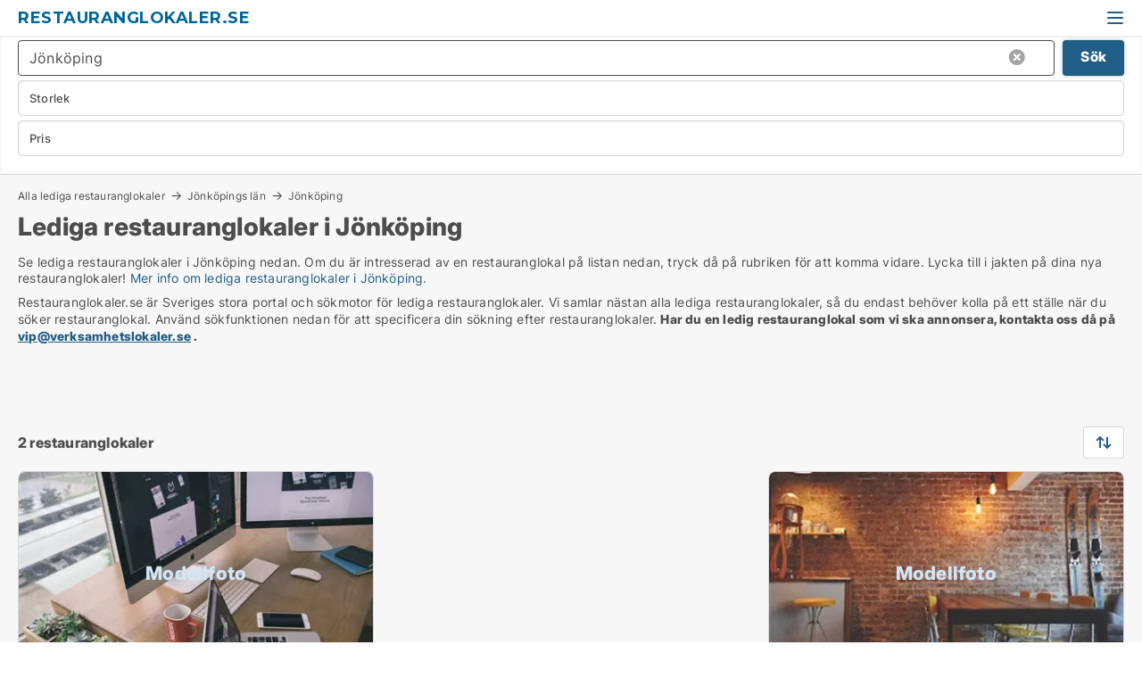

--- FILE ---
content_type: text/html; charset=utf-8
request_url: https://www.restauranglokaler.se/joenkoeping
body_size: 8605
content:
<!doctype html>
<html lang="sv" prefix="og:http://ogp.me/ns#">
<head>
    
<meta charset="UTF-8" />

    <title>Lediga restauranglokaler i Jönköping - 2 restauranglokaler just n...</title>
        <meta name="description" content="Se lediga restauranglokaler i Jönköping nedan. Om du är intresserad av att hyra eller köpa en restauranglokal på listan nedan, tryck då på rubriken för att komma vidare. Lycka till i jakten ..." />
        <meta property="fb:app_id" content="1691413344489760" />
        <meta property="og:type" content="website" />
        <meta property="og:image" content="https://www.restauranglokaler.se/media/h4zl3ztr/microsoftteams-image.png" />
        <meta property="og:image:secure_url" content="https://www.restauranglokaler.se/media/h4zl3ztr/microsoftteams-image.png" />
        <meta property="og:image:alt" content="https://www.restauranglokaler.se/media/h4zl3ztr/microsoftteams-image.png" />
        <meta property="og:image:width" content="640" />
        <meta property="og:image:height" content="480" />
        <meta property="og:url" content="https://www.restauranglokaler.se/joenkoeping" />
        <meta property="og:title" content="Lediga restauranglokaler i Jönköping - 2 restauranglokaler just n..." />
        <meta property="og:description" content="Se lediga restauranglokaler i Jönköping nedan. Om du är intresserad av att hyra eller köpa en restauranglokal på listan nedan, tryck då på rubriken för att komma vidare. Lycka till i jakten ..." />


<link rel="canonical" href="https://www.restauranglokaler.se/joenkoeping" />

    <meta name="viewport" content="width=device-width, initial-scale=1, maximum-scale=1" />
    <link rel="shortcut icon" href="/images/favicons/favicon-v.svg" type="image/svg+xml" />



</head>
<body class="external-company new-popup-layout">

    <link rel="stylesheet" type="text/css" href="/css/Fonts.css?v=l5amzXL23WsuXcoOJpQ2lKe_ukE" />

    <link rel="stylesheet" href="https://fonts.googleapis.com/css2?family=Montserrat:ital,wght@0,100..900;1,100..900&display=swap" />

<link rel="stylesheet" href="/bundles/css/styles.css?v=w3W7ILKLybO2fPiv2AaZbkMcWj4" />
<link rel="stylesheet" href="/bundles/css/ie.css?v=TLRTOdtSnMPQVBhB7mQq3Y4XD04" />

    <link rel="stylesheet" type="text/css" href="/css/Print.css?v=bYdEREpUZoZiSfaoFUgZUwvL20s" media="print" />
    
    

    <style type="text/css">
        header section .logo > strong {
                font-family: Montserrat, sans-serif;
                    font-weight: bold;
                font-size: 30px;
                color: #006699;
        }

        @media only screen and (max-width: 1319px) {
            header section .logo > strong {
                    font-size: 18px;
            }
        }
    </style>
<header id="header">
    <section>
            <a class="logo" href="https://www.restauranglokaler.se">
<strong>Restauranglokaler.se</strong>            </a>
            <div class="post-logo show-desktop">
                <ul class="info" style="visibility:visible;"><li><span style="font-weight:bold;font-size:16px">Vi samlar alla lediga restauranglokaler i Sverige. Skriv till vip@verksamhetslokaler.se om din restauranglokal saknas</span></li></ul>
            </div>
            <div class="logo-btns">
                
                <a class="show-menu-button" onclick="ToggleMenu();"></a>
            </div>
        <div id="slide_nav" class="mobile-navi"></div>
    </section>
        <nav>
                <div  data-single-line="">
                    <aside>
<a class="regular" href="https://www.restauranglokaler.se/om-restauranglokaler">Om oss</a><a class="regular" href="https://www.restauranglokaler.se/kontakt">Kontakta oss</a><a class="regular" href="https://www.restauranglokaler.se/restauranglokal-soekes">Hitta hyresgäst</a><a class="regular" href="https://www.verksamhetslokaler.se/skapa-lokalannons?campid=classb" rel="nofollow">Upprätta annons</a><a class="regular" href="https://www.restauranglokaler.se/lokaler-paa-facebook">Restauranger på facebook</a>                        
                    </aside>
                    <aside>
                    </aside>
                </div>
        </nav>
    
</header>


    <main id="layout" class="">
        <div id="container">
            <div id="mainContent">
                
                <div class="content page-content" id="page_data">
                    
                    





<div class="search-results">
    <div class="top-section" data-extra-top-content="1">
<div class="breadcrumb head" id="simple_bread_crumb"><a href="/" onclick="ClearSearch()" oncontextmenu="ClearSearch()">Alla lediga restauranglokaler</a><a href="/joenkoepings-laen" class="Restauranglokaler  i Jönköpings län" onclick="ClearSearch()" oncontextmenu="ClearSearch()">Jönköpings län</a><a href="/joenkoeping" class="Restauranglokaler   i  Jönköping" onclick="ClearSearch()" oncontextmenu="ClearSearch()">Jönköping</a></div><script type="application/ld+json">
    {
      "@context": "https://schema.org",
      "@type": "BreadcrumbList",
      "itemListElement": [{
        "@type": "ListItem",
        "position": 1,
        "name": "Alla lediga restauranglokaler",
        "item": "https://www.restauranglokaler.se/"
      },{
        "@type": "ListItem",
        "position": 2,
        "name": "Jönköpings län",
        "item": "https://www.restauranglokaler.se/joenkoepings-laen"
      },{
        "@type": "ListItem",
        "position": 3,
        "name": "Jönköping",
        "item": "https://www.restauranglokaler.se/joenkoeping"
      }]
    }
    </script>        <h1 id="searchResultsHeadline">
            Lediga restauranglokaler i Jönköping
        </h1>
        <div class="seo-content">
            Se lediga restauranglokaler  i Jönköping nedan. Om du är intresserad av en restauranglokal på listan nedan, tryck då på rubriken för att komma vidare. Lycka till i jakten på dina nya restauranglokaler! <a href="#moreinfo" data-anchor="#moreinfo">Mer info om lediga restauranglokaler i Jönköping</a>.
        </div>
            <div id="search_legend" class="search-legend">
                <div class="search-result-info">
                    <div class="show-desktop"><p>Restauranglokaler.se är Sveriges stora portal och sökmotor för lediga restauranglokaler. Vi samlar nästan alla lediga restauranglokaler, så du endast behöver kolla på ett ställe när du söker restauranglokal. Använd sökfunktionen nedan för att specificera din sökning efter restauranglokaler. <strong>Har du en ledig restauranglokal som vi ska annonsera, kontakta oss då på <a href="mailto:vip@verksamhetslokaler.se">vip@verksamhetslokaler.se</a> .</strong></p>
<p><strong><br /><br /></strong></p></div><div class="show-mobile"><p>Restauranglokaler.se är Sveriges stora portal och sökmotor för lediga restauranglokaler. Vi samlar nästan alla lediga restauranglokaler, så du endast behöver kolla på ett ställe när du söker restauranglokal. Använd sökfunktionen nedan för att specificera din sökning efter restauranglokaler. <strong>Har du en ledig restauranglokal som vi ska annonsera, kontakta oss då på <a href="mailto:vip@verksamhetslokaler.se">vip@verksamhetslokaler.se</a> .</strong></p>
<p><strong><br /><br /></strong></p></div>
                </div>
            </div>



</div>




<div class="side-search-criteria" id="side_crit">
    <div class="wrap">
<form action="/Custom/LeftMenu/Process?cityName=joenkoeping&zipCode=&sourceType=search&isSearchResultPage=True&nodeId=18488&searchType=FindAds" data-ajax="true" method="POST" data-ajax-mode="after" data-ajax-update="#side_crit" data-ajax-failure="alert('An unexpected error occured. Please contact support@mail.verksamhetslokaler.se');" id="side_crit_form" datavalalert="1">
            <div class="filter ">


                

                    <div class="item  primary">
        <label class="h3" for="side_crit_exp_locationtitle">Var söker du?</label>
                        <div class="box huge" data-criteria="LeftMenu_ZipCodes">
                            

<div data-behavior="ZipContainer" id="LeftMenu_ZipCodes" class="zip-control"
     data-duplicate-big-cities="false"
     data-max-items=""
     data-country=""
     data-max-items-message="Du kan högst välja  städer. "
     data-no-cities-message="&amp;lt;span class=&amp;quot;show-desktop&amp;quot;&amp;gt;Välj stad&amp;lt;/span&amp;gt;&amp;lt;span class=&amp;quot;show-mobile&amp;quot;&amp;gt;Område&amp;lt;/span&amp;gt;"
     data-several-cities-message="[amount] städer är valda"
     data-counting-label="true"
     data-allow-regions="true"
     data-country-changes-callback="false"
     data-hide-countries="true"
     data-search-countries="true"
     data-placeholder="Ange stad / område"
     data-use-search-button="true"
     v-bind:class="{ 'has-values': selected.length > 0 }">
    <input type="text" style="display:none;" ref="value" name="LeftMenu_ZipCodes" value="68000" v-bind:value="valueString"
           data-val="false" data-val-required="" />
    <div class="zip-selector search-text-container">
                <a class="search-button" v-on:click="togglePopup()"></a>
            <input type="text" class="txt placeholder-green search-text-input" v-bind:value="filter" v-on:input="filter=$event.target.value" v-on:focus="onFocus()" v-on:blur="onBlur()" v-on:keydown.enter.prevent="onEnter"
                v-bind:placeholder="placeholder" autocomplete="off" />
            <a class="delete-all" v-show="isDeleteAllShown" v-on:click="removeAll()"></a>
                <a class="button search-text-button" v-on:click="search()">Sök</a>
        <div ref="popup" class="popup-container" v-show="visible" style="display:none;">
            <div ref="items" class="ZipCodeContainer custom-scroll">
                <template v-for="item in cities" v-bind:key="item.Id">
                    <span
                          v-bind:title="item.Name" 
                          v-bind:class="{ bold: item.IsRegion && item.ChildIds.length > 0}"
                          v-on:click="toggle(item)">
                        <div class="checkbox-wrapper">
                            <input type="checkbox" v-bind:value="item.Id" v-bind:checked="isItemSelected(item)" v-if="!item.IsRegion || allowRegions" />
                        </div>
                        <span>{{item.Name}}</span>
                    </span>
                    <fieldset v-if="regionMode && item.IsRegion && item.ChildIds.length > 0 && item.ShowChildItems">
                        <a v-on:click="selectVisible" v-show="isSelectAllInPopupVisible" class="link non-link red">Välj alla nedan</a>
                        <a v-on:click="removeVisible" v-show="isDeleteAllInPopupVisible" class="link non-link red">Radera valda</a>
                    </fieldset>
                </template>
            </div>
            <div class="btns" v-show="cities.length > 0">
                <a class="button small full-width" v-on:click="onOk()">OK</a>
            </div>
            <div class="tip" v-show="showPopupTip">Scrolla ner för att se fler städer</div>
        </div>
    </div>
</div>
                        </div>
                    </div>


                    <div class="item secondary">
        <label class="h3" for="side_crit_exp_litsize.text">Vilken storlek sökes?</label>
                        <span class="popup-opener" data-behavior="PopupOpener"><span class="show-desktop">Vilken storlek sökes?</span><span class="show-mobile">Storlek</span></span>
                        <div class="box" data-criteria="LeftMenu_Area" data-preffix="Storlek">
                            

<div data-behavior="SpanBox" class="span-box slider"
       data-sp-decimal=","
       data-sp-thousand=" "
       data-perc-deviation="0"
       data-disable-autofill=""
       data-disable-formatting="false" name="LeftMenu_Area">
        <div class="holder" data-slider data-max="5000" data-postfix="&lt;span&gt;m&lt;sup&gt;2&lt;/sup&gt;&lt;/span&gt;" data-step="10">
            <input ref="fieldTo" data-from type="text" name="LeftMenu_AreaFrom" v-bind:value="resultMin" />
            <input ref="fieldFrom" data-to type="text" name="LeftMenu_AreaTo" v-bind:value="resultMax" />

            <input type="range" min="0" max="5000" step="10" v-model="value1" />
            <input type="range" min="0" max="5000" step="10" v-model="value2" />
            <div class="line">
                <span v-bind:style="{ width: rangeWidth + '%', marginLeft: rangeOffset + '%' }"></span>
            </div>
            <div class="tips">
                <div>
                    <span ref="inputMin" contenteditable="true" v-html="inputMin" v-on:blur="onMinInput" v-on:focus="onMinFocus" v-on:keydown.enter="onKeypressEnter" :class="{ 'editable': true }"></span>
                    <span v-html="postfix"></span>
                </div>
                <div>
                    <span ref="inputMax" contenteditable="true" v-html="inputMax" v-on:blur="onMaxInput" v-on:focus="onMaxFocus" v-on:keydown.enter="onKeypressEnter" :class="{ 'editable': true }"></span>
                    <span v-html="postfix"></span>
                </div>
            </div>
        </div>
</div>
                        </div>
                    </div>


                        <div class="item secondary">
                            <span class="popup-opener" data-behavior="PopupOpener"><span class="show-desktop">Välj pris</span><span class="show-mobile">Pris</span></span>
                            <div>
            <div class="box" id="crit_rent_price" data-criteria="LeftMenu_RentPrice" data-demands="1"
                 data-preffix="Pris" data-suffix="i månaden">
                <strong>Hyra per månad</strong>
                <div>
                    

<div data-behavior="SpanBox" class="span-box slider"
       data-sp-decimal=","
       data-sp-thousand=" "
       data-perc-deviation="0"
       data-disable-autofill=""
       data-disable-formatting="false" name="LeftMenu_RentPrice">
        <div class="holder" data-slider data-max="1000000" data-postfix="&lt;span&gt;kr.&lt;/span&gt;" data-step="10000">
            <input ref="fieldTo" data-from type="text" name="LeftMenu_RentPriceFrom" v-bind:value="resultMin" />
            <input ref="fieldFrom" data-to type="text" name="LeftMenu_RentPriceTo" v-bind:value="resultMax" />

            <input type="range" min="0" max="1000000" step="10000" v-model="value1" />
            <input type="range" min="0" max="1000000" step="10000" v-model="value2" />
            <div class="line">
                <span v-bind:style="{ width: rangeWidth + '%', marginLeft: rangeOffset + '%' }"></span>
            </div>
            <div class="tips">
                <div>
                    <span ref="inputMin" contenteditable="true" v-html="inputMin" v-on:blur="onMinInput" v-on:focus="onMinFocus" v-on:keydown.enter="onKeypressEnter" :class="{ 'editable': true }"></span>
                    <span v-html="postfix"></span>
                </div>
                <div>
                    <span ref="inputMax" contenteditable="true" v-html="inputMax" v-on:blur="onMaxInput" v-on:focus="onMaxFocus" v-on:keydown.enter="onKeypressEnter" :class="{ 'editable': true }"></span>
                    <span v-html="postfix"></span>
                </div>
            </div>
        </div>
</div>
                </div>
            </div>
                <div class="box" id="crit_sqm_price" data-criteria="LeftMenu_SquareMetersPrice" data-demands="1"
                     data-preffix="Pris" data-suffix="om året">
                    <strong>Hyra per m2 per år exkl. drift</strong>
                    <div>
                        

<div data-behavior="SpanBox" class="span-box slider"
       data-sp-decimal=","
       data-sp-thousand=" "
       data-perc-deviation="0"
       data-disable-autofill=""
       data-disable-formatting="false" name="LeftMenu_SquareMetersPrice">
        <div class="holder" data-slider data-max="5000" data-postfix="&lt;span&gt;kr.&lt;/span&gt;" data-step="10">
            <input ref="fieldTo" data-from type="text" name="LeftMenu_SquareMetersPriceFrom" v-bind:value="resultMin" />
            <input ref="fieldFrom" data-to type="text" name="LeftMenu_SquareMetersPriceTo" v-bind:value="resultMax" />

            <input type="range" min="0" max="5000" step="10" v-model="value1" />
            <input type="range" min="0" max="5000" step="10" v-model="value2" />
            <div class="line">
                <span v-bind:style="{ width: rangeWidth + '%', marginLeft: rangeOffset + '%' }"></span>
            </div>
            <div class="tips">
                <div>
                    <span ref="inputMin" contenteditable="true" v-html="inputMin" v-on:blur="onMinInput" v-on:focus="onMinFocus" v-on:keydown.enter="onKeypressEnter" :class="{ 'editable': true }"></span>
                    <span v-html="postfix"></span>
                </div>
                <div>
                    <span ref="inputMax" contenteditable="true" v-html="inputMax" v-on:blur="onMaxInput" v-on:focus="onMaxFocus" v-on:keydown.enter="onKeypressEnter" :class="{ 'editable': true }"></span>
                    <span v-html="postfix"></span>
                </div>
            </div>
        </div>
</div>
                    </div>
                </div>
            <div class="box" id="crit_buy_price" data-criteria="LeftMenu_SalePrice" data-demands="2,9"
                 data-preffix="Pris">
                <strong>Säljpris</strong>
                <div>
                    

<div data-behavior="SpanBox" class="span-box slider"
       data-sp-decimal=","
       data-sp-thousand=" "
       data-perc-deviation="0"
       data-disable-autofill=""
       data-disable-formatting="false" name="LeftMenu_SalePrice">
        <div class="holder" data-slider data-max="100000000" data-postfix="&lt;span&gt;kr.&lt;/span&gt;" data-step="1000000">
            <input ref="fieldTo" data-from type="text" name="LeftMenu_SalePriceFrom" v-bind:value="resultMin" />
            <input ref="fieldFrom" data-to type="text" name="LeftMenu_SalePriceTo" v-bind:value="resultMax" />

            <input type="range" min="0" max="100000000" step="1000000" v-model="value1" />
            <input type="range" min="0" max="100000000" step="1000000" v-model="value2" />
            <div class="line">
                <span v-bind:style="{ width: rangeWidth + '%', marginLeft: rangeOffset + '%' }"></span>
            </div>
            <div class="tips">
                <div>
                    <span ref="inputMin" contenteditable="true" v-html="inputMin" v-on:blur="onMinInput" v-on:focus="onMinFocus" v-on:keydown.enter="onKeypressEnter" :class="{ 'editable': true }"></span>
                    <span v-html="postfix"></span>
                </div>
                <div>
                    <span ref="inputMax" contenteditable="true" v-html="inputMax" v-on:blur="onMaxInput" v-on:focus="onMaxFocus" v-on:keydown.enter="onKeypressEnter" :class="{ 'editable': true }"></span>
                    <span v-html="postfix"></span>
                </div>
            </div>
        </div>
</div>
                </div>
            </div>
                            </div>
                        </div>





            </div>
            <input id="btnCriteriaUpdated" type="submit" style="display:none;" name="CriteriaUpdated" />
            <input id="btnMoreLocations" type="submit" style="display:none;" name="MoreLocations" />
                <div class="static-filter-buttons show-criteria">
                    <a class="button medium" href="javascript:LeftMenu_ShowSecondaryCriteria()"><span class="text-show">Filtrera sökning</span><span class="text-hide">Sök</span></a>


    <div class="sorting-box" data-sorting-control style="visibility:hidden;" v-bind:style="{ visibility: initialized ? 'visible' : 'hidden' }" data-init-value="default_asc">
        <label v-show="isDefault" style="display: none;">Sortera sökresultat</label>
        <span v-show="!isDefault" style="display: none;"></span>
        <label v-show="!isDefault" style="display: none;">{{label}}</label>
        <select ref="select" data-field="srt_field" data-dir="srt_dir" v-model="selected">
                <option value="default_asc">Återställa</option>
                <option value="size_asc">Storlek (minst först)</option>
                <option value="size_desc">Storlek (störst först)</option>
                <option value="price_asc">Pris (lägst först)</option>
                <option value="price_desc">Pris (högst först)</option>
        </select>
    </div>
                </div>
</form>

    </div>
</div>

    <div class="wrap">
        


<style type="text/css">
    .image-watermark.--missing > span {
    font-weight: bold !important;
color:rgba(208, 230, 247,1) !important;
}
@media only screen and (max-width: 999px) {
    .image-watermark.--missing > span {
        font-weight: bold !important;
color:rgba(208, 230, 247,1) !important;
    }
}
    .image-watermark.--street > span {
    font-weight: bold !important;
color:rgba(208, 230, 247,1) !important;
}
@media only screen and (max-width: 999px) {
    .image-watermark.--street > span {
        font-weight: bold !important;
color:rgba(208, 230, 247,1) !important;
    }
}
</style>


    <script>
        var AdsList_CustomRoutes = {
        listMode: 'Search',
        tableHeader: '',
        isMapRendered: false,
        isMapShown: false,
        pageIndex: null
        }
    </script>
        <div id="ads_list" class="ads-list-wrapper regular-list grid">




                    <div class="search-results-controls " id="adsListSearchResultControl">

<span class="total-label">2 restauranglokaler</span>                    <div class="right-container">
                        

    <div class="sorting-box" data-sorting-control style="visibility:hidden;" v-bind:style="{ visibility: initialized ? 'visible' : 'hidden' }" data-init-value="default_asc">
        <label v-show="isDefault" style="display: none;">Sortera sökresultat</label>
        <span v-show="!isDefault" style="display: none;"></span>
        <label v-show="!isDefault" style="display: none;">{{label}}</label>
        <select ref="select" data-field="srt_field" data-dir="srt_dir" v-model="selected">
                <option value="default_asc">Återställa</option>
                <option value="size_asc">Storlek (minst först)</option>
                <option value="size_desc">Storlek (störst först)</option>
                <option value="price_asc">Pris (lägst först)</option>
                <option value="price_desc">Pris (högst först)</option>
        </select>
    </div>
                    </div>
                </div>

            
            
            <div id="scroll_target"></div>
                <ul class="table-ads col-3">

                        <li class="">
                            <div  onclick="Redirect('/kontorslokaler/joenkoeping/547354', false)">
                                    <h4 class="line-clamp line-2">
                                        <a href="/kontorslokaler/joenkoeping/547354" target="_self" title="Ca. 575 m2 kontor att hyra i Jönköping">Ca. 575 m2 kontor att hyra i Jönköping</a>
                                    </h4>

                                    <div class="image">
                                            <a onclick="Redirect(&#x27;/kontorslokaler/joenkoeping/547354&#x27;, false)" data-no-propagation>
        <div class="main-img">
            <img src="/StaticFiles/media/313216/Cache/kontor_411.webp" alt="Kontorslokaler att hyra i Jönköping - Denna lokal har inget foto" title="Kontorslokaler att hyra i Jönköping - Denna lokal har inget foto" loading="lazy" />
<div class="image-watermark --missing"><span data-nosnippet="true">Modellfoto</span></div>            
        </div>
                                            </a>

                                    </div>




<div class="wrap">




                                    <div class="text-data" >
                                            <a href="/kontorslokaler/joenkoeping/547354" data-no-propagation target="_self" title="Kontor att hyra i Jönköping">Kontor att hyra i Jönköping</a>
                                    </div>

                                        <div class="bottom"> 
                                            <div class="list-facts">
                                                <ul>
                                                </ul>
                                            </div>
                                        </div>

</div>                            </div>
                        </li>                    
                        <li class="">
                            <div  onclick="Redirect('/restauranglokaler/joenkoeping/487274', false)">
                                    <h4 class="line-clamp line-2">
                                        <a href="/restauranglokaler/joenkoeping/487274" target="_self" title="Ca. 340 m2 restaurang att hyra i Jönköping">Ca. 340 m2 restaurang att hyra i Jönköping</a>
                                    </h4>

                                    <div class="image">
                                            <a onclick="Redirect(&#x27;/restauranglokaler/joenkoeping/487274&#x27;, false)" data-no-propagation>
        <div class="main-img">
            <img src="/StaticFiles/media/313116/Cache/restaurant-eget-brug_411.webp" alt="Restauranglokaler att hyra i Jönköping - Denna lokal har inget foto" title="Restauranglokaler att hyra i Jönköping - Denna lokal har inget foto" loading="lazy" />
<div class="image-watermark --missing"><span data-nosnippet="true">Modellfoto</span></div>            
        </div>
                                            </a>

                                    </div>




<div class="wrap">




                                    <div class="text-data" >
                                            <a href="/restauranglokaler/joenkoeping/487274" data-no-propagation target="_self" title="Restaurang att hyra i Jönköping">Restaurang att hyra i Jönköping</a>
                                    </div>

                                        <div class="bottom"> 
                                            <div class="list-facts">
                                                <ul>
                                                </ul>
                                            </div>
                                        </div>

</div>                            </div>
                        </li>                    
                            <li class="empty"></li>
                </ul>
            <div class="paging-space">
            </div>


            
            
            
        </div>


    </div>
</div>

                            <div id="faqItem" data-page-faq-content="1" class="bottom-faq collapsible-blocks  hidden">
                                
                            </div>

<section data-ads-statistics class="data-ads-statistics">
<h2 class="title">Statistik över utvecklingen av lediga restauranglokaler  i Jönköping under den senaste månaden</h2><p class="description"> Nedan ser du utvecklingen av lediga restauranglokaler i Jönköping under den senaste månaden. I den första kolumnen ser du datumet. I den andra kolumnen ser du det samlade antalet lediga restauranglokaler  i Jönköping på datumet. Den den tredje kolumnen ser du antal nya restauranglokaler i Jönköping som annonserats på datumet. I den fjärde kolumnen ser du antal restauranglokaler  i Jönköping som blivit uthyrda eller sålda på datumet.  Se även samlad <a href="https://www.verksamhetslokaler.se/fastighets-statistik/lokaler-utveckling/restauranglokaler/joenkoeping" rel="nofollow">statistik över alla lediga restauranglokaler  i Jönköping över tid</a>, samlad <a href="https://www.verksamhetslokaler.se/fastighets-statistik/nya-lokaler-utveckling/restauranglokaler/joenkoeping" rel="nofollow">statistik över nya restauranglokaler  i Jönköping över tid</a>, samlad <a href="https://www.verksamhetslokaler.se/fastighets-statistik/uthyrda-lokaler-utveckling/restauranglokaler/joenkoeping" rel="nofollow">statistik över uthyrda restauranglokaler  i Jönköping över tid</a>,samlad <a href="https://www.verksamhetslokaler.se/fastighets-statistik/fastigheter-utveckling/restauranglokaler/joenkoeping" rel="nofollow">statistik över alla lediga restauranglokaler till salu i Jönköping över tid</a>, samlad <a href="https://www.verksamhetslokaler.se/fastighets-statistik/nya-fastigheter-utveckling/restauranglokaler/joenkoeping" rel="nofollow">statistik över nya restauranglokaler till salu i Jönköping över tid</a>, samlad <a href="https://www.verksamhetslokaler.se/fastighets-statistik/saalda-fastigheter-utveckling/restauranglokaler/joenkoeping" rel="nofollow">statistik över sålda restauranglokaler i Jönköping över tid</a>.<br><br></p>        <div id="data_holder" class="holder">
            <table class="statistics-data-table">
                <tr>
                    <th>Datum</th>
                    <th>Alla lediga restauranglokaler</th>
                        <th>Nya lediga restauranglokaler</th>
                        <th>Uthyrda eller sålda restauranglokaler</th>
                </tr>


                    <tr >
                        <td>2. februari 2026</td>
                        <td>2</td>
                            <td>0</td>
                            <td>0</td>
                    </tr>
                    <tr >
                        <td>1. februari 2026</td>
                        <td>2</td>
                            <td>0</td>
                            <td>0</td>
                    </tr>
                    <tr >
                        <td>31. januari 2026</td>
                        <td>2</td>
                            <td>0</td>
                            <td>0</td>
                    </tr>
                    <tr class="blured">
                        <td>30. januari 2026</td>
                        <td>2</td>
                            <td>0</td>
                            <td>0</td>
                    </tr>
                    <tr  class="expand sr-only">
                        <td>29. januari 2026</td>
                        <td>2</td>
                            <td>0</td>
                            <td>0</td>
                    </tr>
                    <tr  class="expand sr-only">
                        <td>28. januari 2026</td>
                        <td>2</td>
                            <td>0</td>
                            <td>0</td>
                    </tr>
                    <tr  class="expand sr-only">
                        <td>27. januari 2026</td>
                        <td>2</td>
                            <td>0</td>
                            <td>0</td>
                    </tr>
                    <tr  class="expand sr-only">
                        <td>26. januari 2026</td>
                        <td>2</td>
                            <td>0</td>
                            <td>0</td>
                    </tr>
                    <tr  class="expand sr-only">
                        <td>25. januari 2026</td>
                        <td>2</td>
                            <td>0</td>
                            <td>0</td>
                    </tr>
                    <tr  class="expand sr-only">
                        <td>24. januari 2026</td>
                        <td>2</td>
                            <td>0</td>
                            <td>0</td>
                    </tr>
                    <tr  class="expand sr-only">
                        <td>23. januari 2026</td>
                        <td>2</td>
                            <td>0</td>
                            <td>0</td>
                    </tr>
                    <tr  class="expand sr-only">
                        <td>22. januari 2026</td>
                        <td>2</td>
                            <td>0</td>
                            <td>0</td>
                    </tr>
                    <tr  class="expand sr-only">
                        <td>21. januari 2026</td>
                        <td>2</td>
                            <td>0</td>
                            <td>0</td>
                    </tr>
                    <tr  class="expand sr-only">
                        <td>20. januari 2026</td>
                        <td>2</td>
                            <td>0</td>
                            <td>0</td>
                    </tr>
                    <tr  class="expand sr-only">
                        <td>19. januari 2026</td>
                        <td>2</td>
                            <td>0</td>
                            <td>0</td>
                    </tr>
                    <tr  class="expand sr-only">
                        <td>18. januari 2026</td>
                        <td>2</td>
                            <td>0</td>
                            <td>1</td>
                    </tr>
                    <tr  class="expand sr-only">
                        <td>17. januari 2026</td>
                        <td>3</td>
                            <td>0</td>
                            <td>0</td>
                    </tr>
                    <tr  class="expand sr-only">
                        <td>16. januari 2026</td>
                        <td>3</td>
                            <td>0</td>
                            <td>0</td>
                    </tr>
                    <tr  class="expand sr-only">
                        <td>15. januari 2026</td>
                        <td>3</td>
                            <td>0</td>
                            <td>0</td>
                    </tr>
                    <tr  class="expand sr-only">
                        <td>14. januari 2026</td>
                        <td>3</td>
                            <td>1</td>
                            <td>0</td>
                    </tr>
                    <tr  class="expand sr-only">
                        <td>13. januari 2026</td>
                        <td>2</td>
                            <td>0</td>
                            <td>1</td>
                    </tr>
                    <tr  class="expand sr-only">
                        <td>12. januari 2026</td>
                        <td>3</td>
                            <td>0</td>
                            <td>0</td>
                    </tr>
                    <tr  class="expand sr-only">
                        <td>11. januari 2026</td>
                        <td>3</td>
                            <td>0</td>
                            <td>0</td>
                    </tr>
                    <tr  class="expand sr-only">
                        <td>10. januari 2026</td>
                        <td>3</td>
                            <td>0</td>
                            <td>0</td>
                    </tr>
                    <tr  class="expand sr-only">
                        <td>9. januari 2026</td>
                        <td>3</td>
                            <td>0</td>
                            <td>0</td>
                    </tr>
                    <tr  class="expand sr-only">
                        <td>8. januari 2026</td>
                        <td>3</td>
                            <td>1</td>
                            <td>0</td>
                    </tr>
                    <tr  class="expand sr-only">
                        <td>7. januari 2026</td>
                        <td>2</td>
                            <td>0</td>
                            <td>0</td>
                    </tr>
                    <tr  class="expand sr-only">
                        <td>6. januari 2026</td>
                        <td>2</td>
                            <td>0</td>
                            <td>0</td>
                    </tr>
                    <tr  class="expand sr-only">
                        <td>5. januari 2026</td>
                        <td>2</td>
                            <td>0</td>
                            <td>0</td>
                    </tr>
                    <tr  class="expand sr-only">
                        <td>4. januari 2026</td>
                        <td>2</td>
                            <td>0</td>
                            <td>0</td>
                    </tr>
                    <tr  class="expand sr-only">
                        <td>3. januari 2026</td>
                        <td>2</td>
                            <td>0</td>
                            <td>0</td>
                    </tr>
            </table>
        </div>
            <div class="expand-rows">
                <a id="expandRows" href="" class="button big">Visa mer</a>
            </div>
</section>




<section data-ads-detailed-statistics class="data-ads-statistics">
    <h2 class="title">Statistik över lediga restauranglokaler  i Jönköping</h2>
    <p class="description"> I nedanstående tabell hittar du data om utbudet av lediga restauranglokaler i Jönköping under den senaste månaden. Se också samlad <a rel="nofollow" href="https://www.verksamhetslokaler.se/fastighets-statistik/lokaler-utveckling/restauranglokaler/joenkoeping">statistik över alla lediga restauranglokaler  i Jönköping över tid</a>, samlad <a rel="nofollow" href="https://www.verksamhetslokaler.se/fastighets-statistik/nya-lokaler-utveckling/restauranglokaler/joenkoeping">statistik över nya restauranglokaler  i Jönköping över tid</a>, samlad <a rel="nofollow" rel="nofollow" href="https://www.verksamhetslokaler.se/fastighets-statistik/uthyrda-lokaler-utveckling/restauranglokaler/joenkoeping">statistik över uthyrda restauranglokaler  i Jönköping över tid</a>,  samlad <a rel="nofollow" href="https://www.verksamhetslokaler.se/fastighets-statistik/fastigheter-utveckling/restauranglokaler/joenkoeping">statistik över alla lediga restauranglokaler till salu i Jönköping över tid</a>, samlad <a rel="nofollow" href="https://www.verksamhetslokaler.se/fastighets-statistik/nya-fastigheter-utveckling/restauranglokaler/joenkoeping">statistik över nya restauranglokaler till salu i Jönköping över tid</a>, samlad <a rel="nofollow" href="https://www.verksamhetslokaler.se/fastighets-statistik/saalda-fastigheter-utveckling/restauranglokaler/joenkoeping">statistik över sålda restauranglokaler i Jönköping över tid</a>.<br><br></p>

    <div class="overflow-scroll custom-scroll holder" data-behavior="DragScroll">
        <table class="statistics-data-table">
            <tr>
                <th></th>
                    <th>Restauranglokaler</th>
            </tr>

        <tr>
            <td>Antal lediga lokaler</td>
                <td>2</td>
        </tr>
        <tr>
            <td>Antal nya lokaler sedan igår</td>
                <td>0</td>
        </tr>
        <tr>
            <td>Antal uthyrda eller sålda lokaler sedan igår</td>
                <td>0</td>
        </tr>
        <tr>
            <td>Lediga m2 totalt</td>
                <td>914</td>
        </tr>
        <tr>
            <td>Genomsnittligt pris per m2 per år utan drift</td>
                <td>0</td>
        </tr>
        <tr>
            <td>Högsta m2-pris</td>
                <td>0</td>
        </tr>
        <tr>
            <td>Lägsta m2-pris</td>
                <td>0</td>
        </tr>
        </table>
    </div>
</section>


                        <div data-extra-custom-page-content="1">
                            
                        </div>
<div class="bottom-seo" id="moreinfo">
        <div class="anchor-tabs overflow-scroll hidden-scroll" data-behavior="DragScroll">
            <ul data-behavior="AnchorTabs">
                    <li data-target="hitta_en_ledig_restauranglokal_i_joenkoeping">
                        <a href="#hitta_en_ledig_restauranglokal_i_joenkoeping">
                            Hitta en ledig restauranglokal i Jönköping
                        </a>                        
                    </li>
                    <li data-target="faa_en_oeverblick_oever_lediga_restauranglokaler_i_joenkoeping">
                        <a href="#faa_en_oeverblick_oever_lediga_restauranglokaler_i_joenkoeping">
                            Få en överblick över lediga restauranglokaler i Jönköping
                        </a>                        
                    </li>
            </ul>
        </div>
    <div class="text-content">
        
        <div class="bottom"><h2 id="hitta_en_ledig_restauranglokal_i_joenkoeping" data-anchor><strong>Hitta en ledig restauranglokal i Jönköping</strong></h2><div><p>När du söker efter en restauranglokal i Jönköping är det viktigt att du får en överblick över hela marknaden för lediga restauranglokaler. Vi ger dig denna samlade överblick över nästintill alla restauranglokaler på marknaden, och gör det enkelt för dig att hitta en restauranglokal i Jönköping som passar dina önskemål och behov gällande storlek, planlösning, läge osv.</p><p>Om du behöver hjälp i din sökning, kontakta oss då via <a href="https://www.restauranglokaler.se/kontakt">denna sida</a>.</p></div><h2 id="faa_en_oeverblick_oever_lediga_restauranglokaler_i_joenkoeping" data-anchor>Få en överblick över lediga restauranglokaler i Jönköping</h2><div><p>När du söker efter en restauranglokal i Jönköping är det viktigt att du får en överblick över hela marknaden för lediga restauranglokaler. Vi ger dig denna samlade överblick, och gör det enkelt för dig att hitta en restauranglokal som passar dina önskemål och behov gällande storlek, pris, läge osv. Välj dina kriterier i sökfunktionen ovan för att hitta lediga restauranglokaler i Jönköping som passar dig.</p></p></div></div>
    </div>

</div>                </div>
            </div>
        </div>
    </main>
    
<footer id="footer">

        <div class="gray-box borderless">
                <div>
                    <h6>Restauranglokaler.se</h6><div>c/o Verksamhetslokaler.se<br>Mynstersvej 3, Frederiksberg<br><a href="mailto:support@verksamhetslokaler.se">support@verksamhetslokaler.se</a><br>Org. nr: DK32147496</div>
                </div>
                <div>
                    <h6>Om Restauranglokaler.se</h6><a class="link regular" href="https://www.restauranglokaler.se/om-restauranglokaler">Om Restauranglokaler.se</a><br/><a class="link regular" href="https://www.restauranglokaler.se/kontakt">Kontakta oss</a>
                </div>
                <div>
                    <h6>Hitta restauranglokaler</h6><a class="link regular" href="https://www.restauranglokaler.se/stockholm">Restauranglokaler i Stockholm</a><br/><a class="link regular" href="https://www.restauranglokaler.se/goeteborg">Restauranglokaler i Göteborg</a><br/><a class="link regular" href="https://www.restauranglokaler.se/malmoe">Restauranglokaler i Malmö</a><br/><a class="link regular" href="https://www.restauranglokaler.se/uppsala">Restauranglokaler i Uppsala</a>
                </div>
        </div>
</footer>


    

    

    <div id="page_scripts" class="page-scripts">
        

<script>
    var PageData = {
        Portal: 'Commercial',
        Country: 'Sweden',
        IsMobileDevice: false,
        CurrentNodeQueryString: 'nodeId=18488',
        QueryString: '&cityName=joenkoeping&zipCode=&sourceType=search&isSearchResultPage=True&nodeId=18488&showSortingOptionsOnMobile=False',
        LoggedIn: false,
        CookiesAccepted: false,
        UserId: 0,
        ConfirmButton: 'OK',
        CancelButton: 'Ångra',
        ClosePopupLink: 'Stäng popup genom att trycka här',
        Language: '',
        BlockFrequencyPopup: false
    }
</script>


<script src="/bundles/jquery.js?v=7FzKbmXPHiM64thlGWAlvcRtLq0"></script>
<script src="/bundles/jqueryMVC.js?v=ya0c6wLBJBb6va1bhfNW4_aBO8s"></script>
<script src="/bundles/vue.js?v=i_JO_ZlBpzqs_YAeoNjkY4XzlS4"></script>
<script src="/bundles/Global.js?v=i-PfLyEVGbbRLVIWSt55NdIrUxc"></script>
<script src="/bundles/LPSite.js?v=zwttm6HrVNSOSB4eRqccrV5viJo"></script>
<script src="/bundles/Controls.js?v=hI4z3R05JQ7ZJRGH5BHcZZkt-AI"></script>

    <script>
        var PreAuthPopup_BlinkingTitle = 'Väntar på svar';
    </script>
    <script src="/bundles/PreAuthPopup.js?v=9ScY072dfV3T2HLfnJ6HTFGqNAM"></script>


    <script src="/bundles/SearchResult.js?v=ym_Q4-srXQy7Sb9JWpUBCtS02Zg"></script>
    <script src="/bundles/AdsList.js?v=t26y7dobkUmDHotovDk1ji1tGn8"></script>
    <script src="/bundles/SharePopup.js?v=ZNtTp84uPSj1bO8O9J5Kfz0dHx4"></script>
    <script src="/bundles/ScrollableList.js?v=yzLc9kIA2fcaZU6nmDIxumN51k4"></script>
    <script src="/bundles/AdsSortingOptions.js?v=LUbd1jUUbtp2bwZnEXgv43_vUsU"></script>
    <script src="/bundles/carousel.js?v=KdV-G_KBDO-GMVhdKaEj9S6BIOQ"></script>
    <script src="/bundles/SuggestedPlaylistsCarousel.js?v=w2m90v8W8LKniUbH1laT5rNbN0U"></script>
    <script src="/bundles/LeftMenu.js?v=7bPL21GCFKVYz5hMjdwXtUHEAuk"></script>
    <script src="/bundles/PopupOpener.js?v=TqipvsBZWSdmfSr7t0HFKvpUr-s"></script>
    <script src="/bundles/InfoLabelPresentation.js?v=dIKvyI_CRj36N4n5RSYpAmFJpWk"></script>
    <script src="/bundles/HeadSection.js?v=RhKWE6PcmHeXSpTP0P_pHucbJEw"></script>
    <script src="/bundles/PageFaqContent.js?v=fEkNMbaIGWSCMdlwPmaVO5kdxJ4"></script>
    <script src="/bundles/SearchResultAdsStatistics.js?v=vUlPrQ-iR-xBJMO_JRl-rGO3oKc"></script>
    <script src="/bundles/AnchorTabs.js?v=1-0mDiz-eMfJUBPYS3jcvqIqj0o"></script>

<script>$(function(){ $('#result_count').html(' (2)'); });</script><script>StartupFuncs.push('SortingControl_Init');</script><script>StartupFuncs.push('SuggestedPlaylistsCarousel_Init');</script><script>StartupFuncs.push('LeftMenu_Init');</script><script>var LeftMenuData = { ExpCookieName: 'srcfexpblcks', ExpShowAllLinkText: 'Visa alla' };</script><script>LeftMenu_PushInitCriteria({ area_from:'',area_to:'',min_rent:'',max_rent:'',min_sale:'',max_sale:'',min_sqmp:'',max_sqmp:'',exptd_slr:'',exprc_len_min:'',exprc_len_max:'',educ_len_min:'',educ_len_max:'',hr_only:'',hr_excl:'',ctgrs:'' });</script><script>StartupFuncs.push('InfoLabelPresentation_Init');</script><script>StartupFuncs.push('SearchResultAdsStatistics_Init');</script><script>var CampUserId = GetLocalStorage('CampUserId');</script><script>function ResetCampIdParams() {
                                                    if (CampUserId) $('form[action]').each(function(){ $(this).attr('action', $(this).attr('action').AddGetParam('campuserid', CampUserId)); });
                                                }</script><script>$(ResetCampIdParams);</script><script>$(document).ajaxComplete(ResetCampIdParams);</script>




        
    </div>
    
    


<script type="application/ld+json">
{
  "@context": "https://schema.org",
  "@type": "RealEstateListing",
  "about": "Restauranglokaler   i  Jönköping",
  "contentLocation": "Jönköping",
  "description": "Se lediga restauranglokaler i Jönköping nedan. Om du är intresserad av att hyra eller köpa en restauranglokal på listan nedan, tryck då på rubriken för att komma vidare. Lycka till i jakten ...",
  "headline": "Lediga restauranglokaler i Jönköping",
  "url": "https://www.restauranglokaler.se/joenkoeping"
}
</script>
    

    
<script defer src="https://static.cloudflareinsights.com/beacon.min.js/vcd15cbe7772f49c399c6a5babf22c1241717689176015" integrity="sha512-ZpsOmlRQV6y907TI0dKBHq9Md29nnaEIPlkf84rnaERnq6zvWvPUqr2ft8M1aS28oN72PdrCzSjY4U6VaAw1EQ==" data-cf-beacon='{"version":"2024.11.0","token":"b27f2d3cbdb843e88ecb241c14701770","r":1,"server_timing":{"name":{"cfCacheStatus":true,"cfEdge":true,"cfExtPri":true,"cfL4":true,"cfOrigin":true,"cfSpeedBrain":true},"location_startswith":null}}' crossorigin="anonymous"></script>
</body>
</html>



--- FILE ---
content_type: image/svg+xml
request_url: https://www.restauranglokaler.se/images/arrow-down.svg?v=FpSAAYIcv2J7Y0HBp4CyLeKV-ME
body_size: -394
content:
<svg width="12" height="7" viewBox="0 0 12 7" xmlns="http://www.w3.org/2000/svg">
    <g fill="none" fill-rule="evenodd">
        <path d="M-4-7h20v20H-4z"/>
        <path d="M1.414 0h9.172a1 1 0 0 1 .707 1.707L6.707 6.293a1 1 0 0 1-1.414 0L.707 1.707A1 1 0 0 1 1.414 0z" fill="#4D4D4D"/>
    </g>
</svg>
